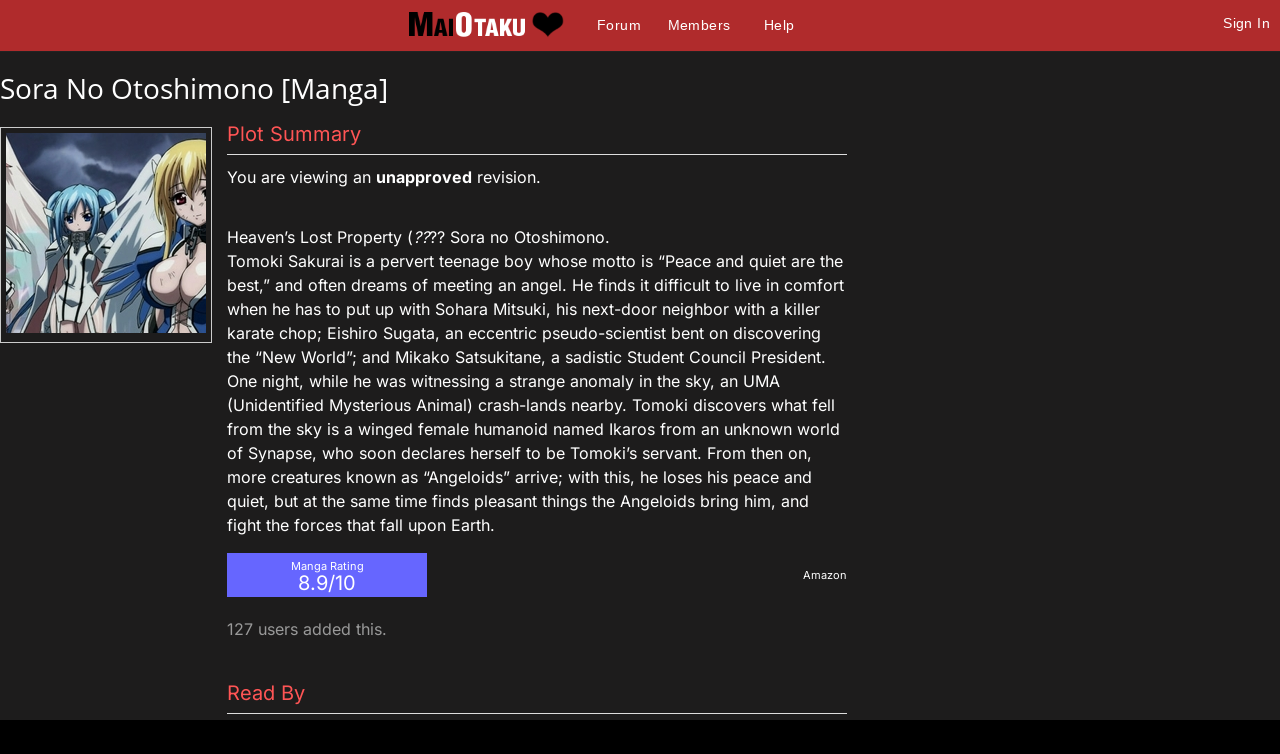

--- FILE ---
content_type: text/html; charset=utf-8
request_url: https://maiotaku.com/animangas/5667-Sora-No-Otoshimono
body_size: 6368
content:
<!DOCTYPE html>

<html>
<head>
  <meta charset="utf-8">
  <title> Sora No Otoshimono [Manga] - MaiOtaku Anime</title>
  <meta name="description" content="MaiOtaku is your website for meeting single anime fans, otaku, getting connected, finding love, making friends, and more.">
  <meta name="google-site-verification" content="PgV35FD9faAIRi9gsqPGS4IQ-_Uokd0i5O6pGyE7-vY" />
  <link rel="icon" type="image/png" href="https://i.ani.me/0046/6498/favicon.png" />
  <link rel="alternate" hreflang="ja" href="https://maiotaku.jp/animangas/5667-Sora-No-Otoshimono" />
  <link rel="alternate" hreflang="en" href="https://maiotaku.com/animangas/5667-Sora-No-Otoshimono" />
  <meta name="keywords" content="anime dating, anime database, nerd dating, geeks, anime singles, otaku singles, anime convention dating">
  <meta name="viewport" content="width=device-width, initial-scale=1">
  <link rel="stylesheet" href="/css/7-19-178-179-xMTc2ODg2NDY2NC0xNzYxNzQ5MTUzLTE3MTYyNjcyNzAtMTc0Nzg4NTcyOQ.css" media="all" />
  <script>function when_ready(r){__wr.push(r)}function wr2(){for(;__wr.length>0;)__wr.shift()();__wr3()}var __wr=[],__wr3=function(){var r=setInterval(function(){"undefined"!=typeof $&&(clearInterval(r),wr2())},100)};__wr3();window.Application = {};</script><script type="importmap" data-turbo-track="reload">{
  "imports": {
    "custom/autohtml": "/assets/custom/autohtml-e2a99abb23e686efed35ef6d065d0151c64bd86e3249fd97f328ccf296c3199c.js",
    "application": "/assets/application-f54967d4f4729fc70e1363cfd9e4435a8e7840bfb457a1a3eeed338eacf8da5c.js",
    "@rails/actioncable": "/assets/actioncable.esm-b66d83871f0a453b10ba8b4c147c2bafa655caaa5d13fa34e9bf361c1c2aedb7.js",
    "jquery": "https://ga.jspm.io/npm:jquery@3.6.3/dist/jquery.js",
    "jquery-ui-sortable": "https://ga.jspm.io/npm:jquery-ui-sortable@1.0.0/jquery-ui.min.js",
    "@rails/ujs": "https://ga.jspm.io/npm:@rails/ujs@7.0.4-2/lib/assets/compiled/rails-ujs.js"
  }
}</script>
<link rel="modulepreload" href="/assets/application-f54967d4f4729fc70e1363cfd9e4435a8e7840bfb457a1a3eeed338eacf8da5c.js">
<script src="/assets/es-module-shims.min-4ca9b3dd5e434131e3bb4b0c1d7dff3bfd4035672a5086deec6f73979a49be73.js" async="async" data-turbo-track="reload"></script>
<script type="module">import "application"</script>
<meta name="csrf-param" content="authenticity_token" />
<meta name="csrf-token" content="iVlXAPcPmxb3iQ5CUr6_lwdoyEtBNRjPhausB-sGl3wU_3KKSQDe6ejH2EOJCrRcmIOPOw-XciEXdck1GTi0MQ" />
  <script type="module">import "controllers";</script>
  
  <style>
@font-face{font-family:'Open Sans';font-style:normal;font-weight:400;font-display:swap;src:url(https://fonts.gstatic.com/s/opensans/v15/cJZKeOuBrn4kERxqtaUH3VtXRa8TVwTICgirnJhmVJw.woff2) format('woff2')}
@font-face{font-family:'Open Sans';font-style:normal;font-weight:700;font-display:swap;src:url(https://fonts.gstatic.com/s/opensans/v15/DXI1ORHCpsQm3Vp6mXoaTegdm0LZdjqr5-oayXSOefg.woff2) format('woff2')}
@font-face{font-family:'Inter';font-style:normal;font-weight:400;font-display:swap;src:url(https://fonts.gstatic.com/s/inter/v20/UcC73FwrK3iLTeHuS_nVMrMxCp50SjIa1ZL7.woff2) format('woff2')}
@font-face{font-family:'Inter';font-style:normal;font-weight:700;font-display:swap;src:url(https://fonts.gstatic.com/s/inter/v20/UcC73FwrK3iLTeHuS_nVMrMxCp50SjIa1ZL7.woff2) format('woff2')}
</style>

  <script type="text/javascript" src="/maiotakuscript.js?js=1"></script>
</head>
<body class="mo nl dark round not_premium">

<div id="content_ALL">


<div id="fulltop_wrapper">
<div id="fulltop">
<div class="top_mobile_menu_button mobicon"><span></span></div>
<div id="fulltop_logo" class="mobicon"><a href="/" data-remote="true"><img src="https://i.ani.me/0036/4653/maiotakuh.png" alt="MaiOtaku" width="225" height="60" class="xheader"><!--<img src="https://s3.amazonaws.com/a.nime.me/0072/0900/maiotakum.png" class="mheader" alt="Small Header Logo">--><span class="mheader"></span></a></div>

<ul id="fullnav">
<li><a href="/topics">Forum</a></li>
<li><a href="/members">Members</a></li>

<li><a href="/help">Help</a></li>
</ul>


 <a href="/signup" onclick="$('.headerlogin').toggle();$('.headerlogin #login').focus();return false;" class="loginbutton mobicon">Sign In</a>
</div>
 <div id="fulltop_login" class="headerlogin"><div class="accountarea">
  <div id="login_user" class="accountarea_act">
    <span id="login_user_header" class="new_user_header">Log in with your MaiOtaku account.</span>
    <div id="session" class="session lform">
      <div class="errors"></div>
      <form action="/sessions" accept-charset="UTF-8" data-remote="true" method="post"><input name="utf8" type="hidden" value="&#x2713;" autocomplete="off" /><input type="hidden" name="authenticity_token" value="EpxXxOSw_QToaaNu3rtkUEFlFMPggjtAGD7d8ETHAgiPOnJOWr-4-_cndW8FD2-b3o5Ts64gUa6K4LjCtvkhRQ" autocomplete="off" />
        <div class="username">
          <input type="text" name="login" id="login" value="" placeholder="Username" />
        </div>
        <div class="password">
          <input type="password" name="password" id="password" value="" placeholder="Password" />
        </div>
        <div class="login">
          <div>
          
          </div>
          <div class="py-2">
            <input type="submit" name="commit" value="Log in" class="btn w-100" data-disable-with="Log in" />
          </div>
          <div>
            <label for="remember_me">Remember Me</label><input type="checkbox" name="remember_me" id="remember_me" value="1" checked="checked" />
          </div>
          <div class="py-2 justify-between">
            <a href="/signup" rel="nofollow" class="btn btn-alt" data-remote="true">Sign up.</a>
            <a href="/users/lost" rel="nofollow" class="btn btn-alt">Lost Password</a>
          </div>
          
          
        </div>
</form>    </div>
  </div>

</div>
</div>
</div>


<div id="mobnav" class="mobilenav">


  <a href="/">Home</a>
  <a href="/topics">Forum</a>
  <a href="/animangas">Anime</a>
 <a href="/members">Members</a>
 <a href="/help">Help</a>
 
 
</div>

<div id="main_wrapper" class="wrapper page_animangas  ptyx1">
<div id="fullarea_wrapper">



<div id="main" class=" page_animangas ptyx1">






<div id="animanga_5667" class="anime">
  <h1>Sora No Otoshimono [Manga]</h1>
  <div class="animanga_names"></div>

  
  <div class="anime_pics anime_pics_single">
      <div class="anime_pic"><a href="/pictures/346021"><img src="https://i.ani.me/0034/6021/sora_no_otoshimono_forte_-_11_-_snapshot_14_big_thumb.jpg" alt="Sora No Otoshimono" width="200" height="200"></a></div>
  </div>

  

  <div id="animanga_info" class="anime_info anime_info_side">
    <div class="animanga_heading animeh3">Plot Summary</div>
    <div class="animanga_taggings">
</div>

    <div>You are viewing an <b>unapproved</b> revision.</div>

    

    <div id="anime_social"><div id="sharethis"><div class="fb-like sshare" data-send="true" data-layout="button_count" data-width="50" data-show-faces="false" data-font="arial"></div></div></div>

    

    <p>Heaven’s Lost Property (<cite>??</cite>?? Sora no Otoshimono.<br>
Tomoki Sakurai is a pervert teenage boy whose motto is “Peace and quiet are the best,” and often dreams of meeting an angel. He finds it difficult to live in comfort when he has to put up with Sohara Mitsuki, his next-door neighbor with a killer karate chop; Eishiro Sugata, an eccentric pseudo-scientist bent on discovering the “New World”; and Mikako Satsukitane, a sadistic Student Council President. One night, while he was witnessing a strange anomaly in the sky, an <span class="caps">UMA</span> (Unidentified Mysterious Animal) crash-lands nearby. Tomoki discovers what fell from the sky is a winged female humanoid named Ikaros from an unknown world of Synapse, who soon declares herself to be Tomoki’s servant. From then on, more creatures known as “Angeloids” arrive; with this, he loses his peace and quiet, but at the same time finds pleasant things the Angeloids bring him, and fight the forces that fall upon Earth.</p>

      <div class="animanga_links">
        <a href="https://www.amazon.com/s/ref=nb_sb_noss?url=search-alias%3Daps&field-keywords=Sora No Otoshimono&tag=maio-20">Amazon</a>
        
        
        
        
        
      </div>

      <div class="animanga_display_rating">Manga Rating<div class="animanga_display_rating_number">8.9/10</div></div>
      <div class="anime_users_number">
        127 users added this.
      </div>

      

      

        <div class="animanga_watched_by_label animeh3">
          Read By
        </div>

      <div id="animangahits">
            <div class="animanga_user">
      <div class='user_avatar_box'><a href='/p/jackkurono6697'><img src='https://i.ani.me/0347/0669/3abf84fb7d18cb1b647d770b1db981b3_big_thumb.webp' alt='jackkurono6697' class='user_avatar_50x50 pp_48739' height='50' width='50'></a></div>
    </div>
    <div class="animanga_user">
      <div class='user_avatar_box'><a href='/p/twostars'><img src='https://i.ani.me/0370/7976/wnmswucucbynthhxuott_big_thumb.webp' alt='twostars' class='user_avatar_50x50 pp_1174656' height='50' width='50'></a></div>
    </div>
    <div class="animanga_user">
      <div class='user_avatar_box'><img src='https://i.ani.me/0309/5997/uw_big_thumb.webp' alt='zaweirdo' class='user_avatar_50x50 pp_460625 noa' height='50' width='50'></div>
    </div>
    <div class="animanga_user">
      <div class='user_avatar_box'><a href='/p/girlcool113'><img src='https://i.ani.me/0131/2463/images_81_big_thumb.jpeg' alt='girlcool113' class='user_avatar_50x50 pp_210032' height='50' width='50'></a></div>
    </div>
    <div class="animanga_user">
      <div class='user_avatar_box'><img src='https://i.ani.me/0371/4684/download_image_1702597273684_ai_anime_big_thumb.jpg' alt='anisonemperor' class='user_avatar_50x50 pp_1177554 noa' height='50' width='50'></div>
    </div>
    <div class="animanga_user">
      <div class='user_avatar_box'><a href='/p/agmauinunmul'><img src='https://i.ani.me/0253/4402/snapchat-1877511369_big_thumb.jpg' alt='agmauinunmul' class='user_avatar_50x50 pp_443241' height='50' width='50'></a></div>
    </div>
    <div class="animanga_user">
      <div class='user_avatar_box'><a href='/p/sun_die'><img src='https://i.ani.me/0287/2230/7b400c4376482c6c073d37384a6442b7_big_thumb.webp' alt='sun_die' class='user_avatar_50x50 pp_487297' height='50' width='50'></a></div>
    </div>
    <div class="animanga_user">
      <div class='user_avatar_box'><img src='https://i.ani.me/0286/7989/05381aa51dbb5e9ae5c1a2370c198897_big_thumb.webp' alt='ryanshigure' class='user_avatar_50x50 pp_40055 noa' height='50' width='50'></div>
    </div>
    <div class="animanga_user">
      <div class='user_avatar_box'><a href='/p/bombasi'><img src='https://i.ani.me/0365/7337/1000000115_big_thumb.webp' alt='bombasi' class='user_avatar_50x50 pp_1037956' height='50' width='50'></a></div>
    </div>
    <div class="animanga_user">
      <div class='user_avatar_box'><a href='/p/lord_skariot'><img src='https://i.ani.me/0364/4229/gdshxv6negismfwuo3uusecu3e3gxlr3qph13uelayd1enfxl_huk-aqf312t7cj_big_thumb.webp' alt='lord_skariot' class='user_avatar_50x50 pp_743653' height='50' width='50'></a></div>
    </div>
    <div class="animanga_user">
      <div class='user_avatar_box'><a href='/p/bco1981'><img src='https://i.ani.me/0113/6276/20140305_111302_2_big_thumb.jpg' alt='bco1981' class='user_avatar_50x50 pp_221955' height='50' width='50'></a></div>
    </div>
    <div class="animanga_user">
      <div class='user_avatar_box'><a href='/p/arkiel'><img src='https://i.ani.me/0134/4003/new_dew_big_thumb.jpg' alt='arkiel' class='user_avatar_50x50 pp_120063' height='50' width='50'></a></div>
    </div>
    <div class="animanga_user">
      <div class='user_avatar_box'><a href='/p/paunxez'><img src='https://i.ani.me/0354/4697/img_20230912_121623091_big_thumb.jpg' alt='paunxez' class='user_avatar_50x50 pp_865397' height='50' width='50'></a></div>
    </div>
    <div class="animanga_user">
      <div class='user_avatar_box'><a href='/p/eman186'><img src='https://i.ani.me/0353/0860/20230528_205610_big_thumb.webp' alt='eman186' class='user_avatar_50x50 pp_860078' height='50' width='50'></a></div>
    </div>
    <div class="animanga_user">
      <div class='user_avatar_box'><a href='/p/noobfeeder'><img src='https://i.ani.me/0332/2841/hirotaka_big_thumb.webp' alt='noobfeeder' class='user_avatar_50x50 pp_704802' height='50' width='50'></a></div>
    </div>
    <div class="animanga_user">
      <div class='user_avatar_box'><img src='https://i.ani.me/0191/6276/hqdefault_big_thumb.png' alt='turbo_virgin' class='user_avatar_50x50 pp_266987 noa' height='50' width='50'></div>
    </div>
    <div class="animanga_user">
      <div class='user_avatar_box'><a href='/p/chihayagunzou92'><img src='https://i.ani.me/0323/2752/chingmark029_big_thumb.webp' alt='chihayagunzou92' class='user_avatar_50x50 pp_689611' height='50' width='50'></a></div>
    </div>
    <div class="animanga_user">
      <div class='user_avatar_box'><a href='/p/jaey23x08'><img src='https://i.ani.me/0327/4183/img_20210808_213526_455_big_thumb.webp' alt='jaey23x08' class='user_avatar_50x50 pp_175546' height='50' width='50'></a></div>
    </div>
    <div class="animanga_user">
      <div class='user_avatar_box'><img src='https://i.ani.me/0333/5382/fb_img_1656689062317_big_thumb.webp' alt='estefan1' class='user_avatar_50x50 pp_740599 noa' height='50' width='50'></div>
    </div>
    <div class="animanga_user">
      <div class='user_avatar_box'><a href='/p/mechengineer20xx'><img src='https://i.ani.me/0127/6021/index_big_thumb.jpg' alt='mechengineer20xx' class='user_avatar_50x50 pp_249472' height='50' width='50'></a></div>
    </div>
    <div class="animanga_user">
      <div class='user_avatar_box'><a href='/p/postmail78'><img src='https://i.ani.me/0339/0831/20220819_104631_big_thumb.webp' alt='postmail78' class='user_avatar_50x50 pp_766572' height='50' width='50'></a></div>
    </div>
    <div class="animanga_user">
      <div class='user_avatar_box'><a href='/p/sir_oliver'><img src='https://i.ani.me/0315/2083/screenshot_20210113-232737_2_big_thumb.webp' alt='sir_oliver' class='user_avatar_50x50 pp_643571' height='50' width='50'></a></div>
    </div>
    <div class="animanga_user">
      <div class='user_avatar_box'><a href='/p/simone96'><img src='https://i.ani.me/0332/0001/cef82c223b5f10640e7060229eb02398_big_thumb.webp' alt='simone96' class='user_avatar_50x50 pp_732209' height='50' width='50'></a></div>
    </div>
    <div class="animanga_user">
      <div class='user_avatar_box'><a href='/p/mr_thinmint'><img src='https://i.ani.me/0323/5145/me_bald_2_big_thumb.webp' alt='mr_thinmint' class='user_avatar_50x50 pp_690617' height='50' width='50'></a></div>
    </div>
    <div class="animanga_user">
      <div class='user_avatar_box'><img src='https://i.ani.me/0322/4168/chingmark029_big_thumb.webp' alt='chihayagunzou' class='user_avatar_50x50 pp_686072 noa' height='50' width='50'></div>
    </div>
    <div class="animanga_user">
      <div class='user_avatar_box'><img src='https://i.ani.me/0191/5118/smug_boi_big_thumb.jpg' alt='pokerchip' class='user_avatar_50x50 pp_427853 noa' height='50' width='50'></div>
    </div>
    <div class="animanga_user">
      <div class='user_avatar_box'><a href='/p/kizu_fr'><img src='https://i.ani.me/0289/6840/img_20190329_200740_big_thumb.jpg' alt='kizu_fr' class='user_avatar_50x50 pp_516704' height='50' width='50'></a></div>
    </div>
    <div class="animanga_user">
      <div class='user_avatar_box'><a href='/p/decim_656'><img src='https://i.ani.me/0306/2965/maxresdefault_big_thumb.webp' alt='decim_656' class='user_avatar_50x50 pp_597307' height='50' width='50'></a></div>
    </div>
    <div class="animanga_user">
      <div class='user_avatar_box'><img src='https://i.ani.me/0071/1434/thing_thing_big_thumb.jpg' alt='o07seggo' class='user_avatar_50x50 pp_122066 noa' height='50' width='50'></div>
    </div>
    <div class="animanga_user">
      <div class='user_avatar_box'><a href='/p/raydon'><img src='https://i.ani.me/0147/0047/img_20180611_175436_big_thumb.jpg' alt='raydon' class='user_avatar_50x50 pp_291401' height='50' width='50'></a></div>
    </div>
    <div class="animanga_user">
      <div class='user_avatar_box'><a href='/p/momofan'><img src='https://i.ani.me/0156/5236/eb63d38e-445d-4622-95bd-c5807ba8cdc8_big_thumb.jpeg' alt='momofan' class='user_avatar_50x50 pp_286249' height='50' width='50'></a></div>
    </div>
    <div class="animanga_user">
      <div class='user_avatar_box'><a href='/p/failedknight'><img src='https://i.ani.me/0290/0873/img_20210102_214832_big_thumb.webp' alt='failedknight' class='user_avatar_50x50 pp_520647' height='50' width='50'></a></div>
    </div>
    <div class="animanga_user">
      <div class='user_avatar_box'><a href='/p/jordanmorrison'><img src='https://i.ani.me/0188/1829/me_4_big_thumb.jpg' alt='jordanmorrison' class='user_avatar_50x50 pp_256769' height='50' width='50'></a></div>
    </div>
    <div class="animanga_user">
      <div class='user_avatar_box'><a href='/p/rai369'><img src='https://c.nime.me/x/nopic.png' alt='rai369' class='user_avatar_50x50 pp_493010' height='50' width='50'></a></div>
    </div>
    <div class="animanga_user">
      <div class='user_avatar_box'><a href='/p/hezhaze'><img src='https://i.ani.me/0276/5632/img_20190120_111327_big_thumb.jpg' alt='hezhaze' class='user_avatar_50x50 pp_479309' height='50' width='50'></a></div>
    </div>
    <div class="animanga_user">
      <div class='user_avatar_box'><a href='/p/chusen4'><img src='https://i.ani.me/0264/2468/ad587263-8172-4028-8ac1-09842fadf39e-profile_image-300x300_big_thumb.png' alt='chusen4' class='user_avatar_50x50 pp_457111' height='50' width='50'></a></div>
    </div>
    <div class="animanga_user">
      <div class='user_avatar_box'><a href='/p/youtiper708'><img src='https://i.ani.me/0273/5581/e2c81c059e669fdd295901ae654cfb48d29ef498_hq_big_thumb.jpg' alt='youtiper708' class='user_avatar_50x50 pp_472188' height='50' width='50'></a></div>
    </div>
    <div class="animanga_user">
      <div class='user_avatar_box'><a href='/p/evy_s_zed'><img src='https://i.ani.me/0268/3581/original_2_big_thumb.png' alt='evy_s_zed' class='user_avatar_50x50 pp_462161' height='50' width='50'></a></div>
    </div>
    <div class="animanga_user">
      <div class='user_avatar_box'><a href='/p/ravemau5'><img src='https://i.ani.me/0260/3259/img_20190831_133352_big_thumb.jpg' alt='ravemau5' class='user_avatar_50x50 pp_452268' height='50' width='50'></a></div>
    </div>
    <div class="animanga_user">
      <div class='user_avatar_box'><a href='/p/mrruku'><img src='https://i.ani.me/0159/0905/2e1af7c5a54349e30accbcbd227946aa70dcb_big_thumb.png' alt='mrruku' class='user_avatar_50x50 pp_242882' height='50' width='50'></a></div>
    </div>
<div class="clear"></div>
<div role="navigation" aria-label="Pagination" class="pagination" rel="nofollow"><span class="previous_page disabled" aria-label="Previous page">&#8592; Previous</span> <em class="current" aria-label="Page 1" aria-current="page">1</em> <a rel="nofollow" aria-label="Page 2" data-remote="true" href="/animangas/5667?page=2">2</a> <a rel="nofollow" aria-label="Page 3" data-remote="true" href="/animangas/5667?page=3">3</a> <a rel="nofollow" aria-label="Page 4" data-remote="true" href="/animangas/5667?page=4">4</a> <a class="next_page" aria-label="Next page" data-remote="true" rel="nofollow" href="/animangas/5667?page=2">Next &#8594;</a></div>
      </div>

      <div class="animeh3">Comments</div>
      <div class="comment_area">
        
<div class="comments comments_animanga_5667"
     data-controller="followables commentables" data-followables-type-value="Animanga" data-followables-id-value="5667">
  



</div>
  <div class="abox">Please <a href="/signup">login</a> to post.</div>

      </div>
  </div>

  <div id="amappearances">
  </div>

  

</div>


<div class="clear"></div>
</div>
</div></div>

<div id="footer_wrap">
<div id="footer">
<ul>
<li>About<ul>
<li><a href="/about">Overview</a></li>
<li><a href="/blogs/maiotaku-blog">Blog</a></li>
<li><a href="/press-coverage">Coverage</a>
<li><a href="/help">Help</a></li>
<li><a href="/terms-and-conditions">Terms</a>
<li><a href="/tour">Tour</a></li>
</ul></li>
<li>Content<ul>
<li><a href="/matchprofiles/search">Search People</a></li>
<li><a href="/newest">Newest Users</a></li>
<li><a href="/articles">Articles</a></li>
<li><a href="/topics">Forum</a></li>
<li><a href="/animangas">Anime Database</a></li>
<li><a href="/matchprofiles/search">Matching Database</a></li>
</ul></li>
<li>Forum Sections<ul>
<li><a href="http://maiotaku.com/topics/6012">Site News</a></li>
<li><a href="http://maiotaku.com/topics/2110">Introduce Yourself</a></li>
<li><a href="http://maiotaku.com/topics/330">Anime</a></li>
<li><a href="http://maiotaku.com/topics/563">Japan</a></li>
<li><a href="http://maiotaku.com/topics/9308">Video Games</a></li>
<li><a href="http://maiotaku.com/topics/483">Conventions</a></li>
</ul></li>
<li>Anime Categories<ul>
<li><a href="http://www.maiotaku.com/animangas/action">Action</a></li>
<li><a href="http://www.maiotaku.com/animangas/comedy">Comedy</a></li>
<li><a href="http://www.maiotaku.com/animangas/daily%20life">Daily Life</a></li>
<li><a href="http://www.maiotaku.com/animangas/mecha">Mecha</a></li>
<li><a href="http://www.maiotaku.com/animangas/romance">Romance</a></li>
</ul></li>
</ul>
<div class="clear"></div>
<div class="copyright xrow">
  <div class="col-6 p-0">
    <a href="/terms-and-conditions" rel="nofollow">Terms of Use</a>
    <a href="/dmca" rel="nofollow">DMCA</a>
    <a href="/privacy" rel="nofollow">Privacy Policy</a>
    <span>Website &copy; 2026 MaiOtaku.com</span>
  </div>
  <div class="col-6 txt-right">
    <div class="icon8">
     <a href="https://www.facebook.com/MaiOtakuAnimeDating/" class="fb" title="Join us on Facebook"></a>
    </div>
  </div>
</div>
</div>
</div>
<div id="popup"></div>
</div><!--content_ALL-->





<script></script>
<script src="https://defendium.com/protect.min.js" async></script>
</body>
</html>
